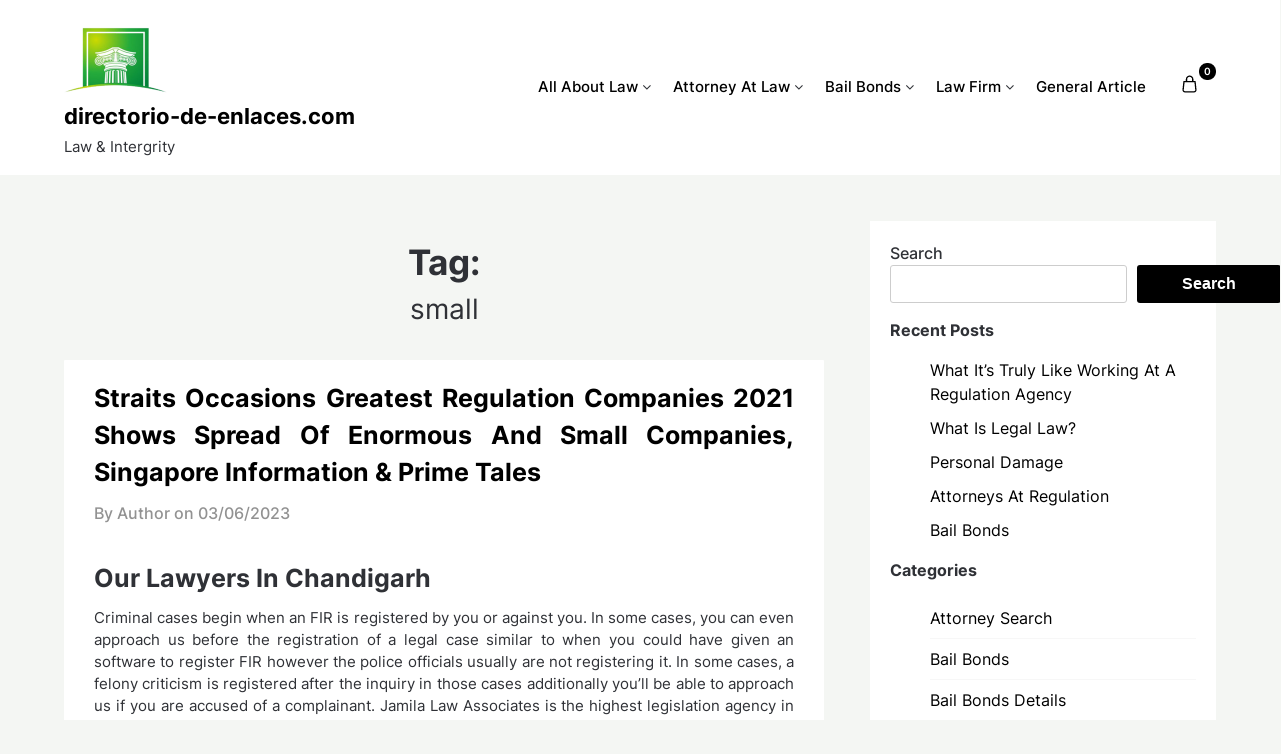

--- FILE ---
content_type: text/html; charset=UTF-8
request_url: https://www.directorio-de-enlaces.com/tag/small
body_size: 17864
content:
<!doctype html>
	<html dir="ltr" lang="en-US" prefix="og: https://ogp.me/ns#">
	<head>
		<meta charset="UTF-8">
		<meta name="viewport" content="width=device-width, initial-scale=1">
		<link rel="profile" href="https://gmpg.org/xfn/11">
		<title>small | directorio-de-enlaces.com</title>

		<!-- All in One SEO 4.9.3 - aioseo.com -->
	<meta name="robots" content="max-image-preview:large" />
	<link rel="canonical" href="https://www.directorio-de-enlaces.com/tag/small" />
	<link rel="next" href="https://www.directorio-de-enlaces.com/tag/small/page/2" />
	<meta name="generator" content="All in One SEO (AIOSEO) 4.9.3" />
		<script type="application/ld+json" class="aioseo-schema">
			{"@context":"https:\/\/schema.org","@graph":[{"@type":"BreadcrumbList","@id":"https:\/\/www.directorio-de-enlaces.com\/tag\/small#breadcrumblist","itemListElement":[{"@type":"ListItem","@id":"https:\/\/www.directorio-de-enlaces.com#listItem","position":1,"name":"Home","item":"https:\/\/www.directorio-de-enlaces.com","nextItem":{"@type":"ListItem","@id":"https:\/\/www.directorio-de-enlaces.com\/tag\/small#listItem","name":"small"}},{"@type":"ListItem","@id":"https:\/\/www.directorio-de-enlaces.com\/tag\/small#listItem","position":2,"name":"small","previousItem":{"@type":"ListItem","@id":"https:\/\/www.directorio-de-enlaces.com#listItem","name":"Home"}}]},{"@type":"CollectionPage","@id":"https:\/\/www.directorio-de-enlaces.com\/tag\/small#collectionpage","url":"https:\/\/www.directorio-de-enlaces.com\/tag\/small","name":"small | directorio-de-enlaces.com","inLanguage":"en-US","isPartOf":{"@id":"https:\/\/www.directorio-de-enlaces.com\/#website"},"breadcrumb":{"@id":"https:\/\/www.directorio-de-enlaces.com\/tag\/small#breadcrumblist"}},{"@type":"Organization","@id":"https:\/\/www.directorio-de-enlaces.com\/#organization","name":"directorio-de-enlaces.com","description":"Law & Intergrity","url":"https:\/\/www.directorio-de-enlaces.com\/","logo":{"@type":"ImageObject","url":"https:\/\/www.directorio-de-enlaces.com\/wp-content\/uploads\/2022\/11\/logo-directorio.png","@id":"https:\/\/www.directorio-de-enlaces.com\/tag\/small\/#organizationLogo","width":103,"height":67},"image":{"@id":"https:\/\/www.directorio-de-enlaces.com\/tag\/small\/#organizationLogo"}},{"@type":"WebSite","@id":"https:\/\/www.directorio-de-enlaces.com\/#website","url":"https:\/\/www.directorio-de-enlaces.com\/","name":"directorio-de-enlaces.com","description":"Law & Intergrity","inLanguage":"en-US","publisher":{"@id":"https:\/\/www.directorio-de-enlaces.com\/#organization"}}]}
		</script>
		<!-- All in One SEO -->

<link rel="alternate" type="application/rss+xml" title="directorio-de-enlaces.com &raquo; Feed" href="https://www.directorio-de-enlaces.com/feed" />
<link rel="alternate" type="application/rss+xml" title="directorio-de-enlaces.com &raquo; small Tag Feed" href="https://www.directorio-de-enlaces.com/tag/small/feed" />
<style id='wp-img-auto-sizes-contain-inline-css' type='text/css'>
img:is([sizes=auto i],[sizes^="auto," i]){contain-intrinsic-size:3000px 1500px}
/*# sourceURL=wp-img-auto-sizes-contain-inline-css */
</style>
<style id='superb-addons-variable-fallbacks-inline-css' type='text/css'>
:root{--wp--preset--color--primary:#1f7cec;--wp--preset--color--primary-hover:#3993ff;--wp--preset--color--base:#fff;--wp--preset--color--featured:#0a284b;--wp--preset--color--contrast-light:#fff;--wp--preset--color--contrast-dark:#000;--wp--preset--color--mono-1:#0d3c74;--wp--preset--color--mono-2:#64748b;--wp--preset--color--mono-3:#e2e8f0;--wp--preset--color--mono-4:#f8fafc;--wp--preset--spacing--superbspacing-xxsmall:clamp(5px,1vw,10px);--wp--preset--spacing--superbspacing-xsmall:clamp(10px,2vw,20px);--wp--preset--spacing--superbspacing-small:clamp(20px,4vw,40px);--wp--preset--spacing--superbspacing-medium:clamp(30px,6vw,60px);--wp--preset--spacing--superbspacing-large:clamp(40px,8vw,80px);--wp--preset--spacing--superbspacing-xlarge:clamp(50px,10vw,100px);--wp--preset--spacing--superbspacing-xxlarge:clamp(60px,12vw,120px);--wp--preset--font-size--superbfont-tiny:clamp(10px,0.625rem + ((1vw - 3.2px) * 0.227),12px);--wp--preset--font-size--superbfont-xxsmall:clamp(12px,0.75rem + ((1vw - 3.2px) * 0.227),14px);--wp--preset--font-size--superbfont-xsmall:clamp(16px,1rem + ((1vw - 3.2px) * 1),16px);--wp--preset--font-size--superbfont-small:clamp(16px,1rem + ((1vw - 3.2px) * 0.227),18px);--wp--preset--font-size--superbfont-medium:clamp(18px,1.125rem + ((1vw - 3.2px) * 0.227),20px);--wp--preset--font-size--superbfont-large:clamp(24px,1.5rem + ((1vw - 3.2px) * 0.909),32px);--wp--preset--font-size--superbfont-xlarge:clamp(32px,2rem + ((1vw - 3.2px) * 1.818),48px);--wp--preset--font-size--superbfont-xxlarge:clamp(40px,2.5rem + ((1vw - 3.2px) * 2.727),64px)}.has-primary-color{color:var(--wp--preset--color--primary)!important}.has-primary-hover-color{color:var(--wp--preset--color--primary-hover)!important}.has-base-color{color:var(--wp--preset--color--base)!important}.has-featured-color{color:var(--wp--preset--color--featured)!important}.has-contrast-light-color{color:var(--wp--preset--color--contrast-light)!important}.has-contrast-dark-color{color:var(--wp--preset--color--contrast-dark)!important}.has-mono-1-color{color:var(--wp--preset--color--mono-1)!important}.has-mono-2-color{color:var(--wp--preset--color--mono-2)!important}.has-mono-3-color{color:var(--wp--preset--color--mono-3)!important}.has-mono-4-color{color:var(--wp--preset--color--mono-4)!important}.has-primary-background-color{background-color:var(--wp--preset--color--primary)!important}.has-primary-hover-background-color{background-color:var(--wp--preset--color--primary-hover)!important}.has-base-background-color{background-color:var(--wp--preset--color--base)!important}.has-featured-background-color{background-color:var(--wp--preset--color--featured)!important}.has-contrast-light-background-color{background-color:var(--wp--preset--color--contrast-light)!important}.has-contrast-dark-background-color{background-color:var(--wp--preset--color--contrast-dark)!important}.has-mono-1-background-color{background-color:var(--wp--preset--color--mono-1)!important}.has-mono-2-background-color{background-color:var(--wp--preset--color--mono-2)!important}.has-mono-3-background-color{background-color:var(--wp--preset--color--mono-3)!important}.has-mono-4-background-color{background-color:var(--wp--preset--color--mono-4)!important}.has-superbfont-tiny-font-size{font-size:var(--wp--preset--font-size--superbfont-tiny)!important}.has-superbfont-xxsmall-font-size{font-size:var(--wp--preset--font-size--superbfont-xxsmall)!important}.has-superbfont-xsmall-font-size{font-size:var(--wp--preset--font-size--superbfont-xsmall)!important}.has-superbfont-small-font-size{font-size:var(--wp--preset--font-size--superbfont-small)!important}.has-superbfont-medium-font-size{font-size:var(--wp--preset--font-size--superbfont-medium)!important}.has-superbfont-large-font-size{font-size:var(--wp--preset--font-size--superbfont-large)!important}.has-superbfont-xlarge-font-size{font-size:var(--wp--preset--font-size--superbfont-xlarge)!important}.has-superbfont-xxlarge-font-size{font-size:var(--wp--preset--font-size--superbfont-xxlarge)!important}
/*# sourceURL=superb-addons-variable-fallbacks-inline-css */
</style>
<style id='wp-emoji-styles-inline-css' type='text/css'>

	img.wp-smiley, img.emoji {
		display: inline !important;
		border: none !important;
		box-shadow: none !important;
		height: 1em !important;
		width: 1em !important;
		margin: 0 0.07em !important;
		vertical-align: -0.1em !important;
		background: none !important;
		padding: 0 !important;
	}
/*# sourceURL=wp-emoji-styles-inline-css */
</style>
<link rel='stylesheet' id='wp-block-library-css' href='https://www.directorio-de-enlaces.com/wp-includes/css/dist/block-library/style.min.css?ver=6.9' type='text/css' media='all' />
<style id='wp-block-library-inline-css' type='text/css'>
.wp-block-group.is-style-superbaddons-card{background-color:var(--wp--preset--color--contrast-light);border-color:var(--wp--preset--color--mono-3);border-radius:10px;border-style:solid;border-width:1px;box-shadow:0 1px 2px 0 rgba(0,0,0,.05);color:var(--wp--preset--color--contrast-dark);padding:var(--wp--preset--spacing--superbspacing-small)}
/*# sourceURL=wp-block-library-inline-css */
</style>
<style id='classic-theme-styles-inline-css' type='text/css'>
/*! This file is auto-generated */
.wp-block-button__link{color:#fff;background-color:#32373c;border-radius:9999px;box-shadow:none;text-decoration:none;padding:calc(.667em + 2px) calc(1.333em + 2px);font-size:1.125em}.wp-block-file__button{background:#32373c;color:#fff;text-decoration:none}
/*# sourceURL=/wp-includes/css/classic-themes.min.css */
</style>
<style id='superb-addons-animated-heading-style-inline-css' type='text/css'>
.superbaddons-animated-heading-block{overflow:hidden}.superbaddons-animated-heading-block .superb-animated-heading-letter{display:inline-block}

/*# sourceURL=https://www.directorio-de-enlaces.com/wp-content/plugins/superb-blocks/blocks/animated-heading/style-index.css */
</style>
<style id='superb-addons-author-box-style-inline-css' type='text/css'>
.superbaddons-authorbox{align-items:stretch;border-radius:10px;display:flex;flex-direction:row;gap:20px;padding:40px 20px}.superbaddons-authorbox-alignment-left{justify-content:flex-start}.superbaddons-authorbox-alignment-center{align-items:center;flex-direction:column;gap:0;justify-content:center;text-align:center}.superbaddons-authorbox-alignment-right{flex-direction:row-reverse;text-align:right}.superbaddons-authorbox-left{align-items:center;display:flex;flex:1;max-width:96px}.superbaddons-authorbox-right{flex:1}.superbaddons-authorbox-avatar{border-radius:50%}.superbaddons-authorbox-authorname{color:#444;font-size:32px;font-style:normal;font-weight:800;line-height:40px}.superbaddons-authorbox-authorbio{color:#7c7c7c;font-size:14px;font-style:normal;font-weight:600;line-height:19px}.superbaddons-authorbox-authorbio,.superbaddons-authorbox-authorname{margin:0}.superbaddons-authorbox-social-wrapper{align-items:flex-start;display:flex;flex-direction:row;gap:10px}.superbaddons-authorbox-social-wrapper a{margin-top:15px}

/*# sourceURL=https://www.directorio-de-enlaces.com/wp-content/plugins/superb-blocks/blocks/author-box/style-index.css */
</style>
<style id='superb-addons-ratings-style-inline-css' type='text/css'>
.superbaddongs-ratings-overall-wrapper{display:flex;flex-direction:column}.superbaddons-ratings-overall-label{font-style:normal;font-weight:700}.superbaddons-ratings-overall-rating-wrapper{align-items:center;display:flex;flex-direction:row;gap:12px}.superbaddons-ratings-overall-rating{align-items:center;display:flex;font-style:normal;font-weight:800;gap:5px;line-height:40px}.superbaddons-ratings-stars-icons{display:flex;flex-wrap:wrap;gap:8px;position:relative}.superbaddons-ratings-single-star{align-items:center;display:flex;position:relative}.superbaddons-ratings-single-percentage-star{left:0;overflow:hidden;position:absolute;top:0}.superbaddons-ratings-ratingbar-label{font-weight:700;margin:30px 0 16px}.superbaddons-ratings-ratingbar-bar{border-radius:100px;overflow:hidden;width:100%}.superbaddons-ratings-ratingbar-bar,.superbaddons-ratings-ratingbar-bar-fill{height:10px}.superbaddons-ratings-alignment-center{text-align:center}.superbaddons-ratings-alignment-center .superbaddons-ratings-overall-rating-wrapper{justify-content:center}.superbaddons-ratings-alignment-right{text-align:right}.superbaddons-ratings-alignment-right .superbaddons-ratings-overall-rating-wrapper{flex-direction:row-reverse}

/*# sourceURL=https://www.directorio-de-enlaces.com/wp-content/plugins/superb-blocks/blocks/ratings/style-index.css */
</style>
<style id='superb-addons-table-of-contents-style-inline-css' type='text/css'>
.superbaddons-tableofcontents{display:flex;flex-direction:column}.superbaddons-tableofcontents-alignment-center{align-items:center;text-align:center}.superbaddons-tableofcontents-alignment-right{direction:rtl}.superbaddons-tableofcontents-boxed{border-radius:10px;padding:40px 20px}.superbaddons-tableofcontents-title{font-style:normal;font-weight:800}.superbaddons-tableofcontents-text{font-style:normal;font-weight:600}.superbaddons-tableofcontents-table ol{list-style-position:inside;margin:0;padding:0}.superbaddons-tableofcontents-table ol ol{padding-left:20px}.superbaddons-tableofcontents-alignment-center .superbaddons-tableofcontents-table ol ol{padding-left:0}.superbaddons-tableofcontents-alignment-right .superbaddons-tableofcontents-table ol ol{padding-left:0;padding-right:20px}

/*# sourceURL=https://www.directorio-de-enlaces.com/wp-content/plugins/superb-blocks/blocks/table-of-contents/style-index.css */
</style>
<style id='superb-addons-recent-posts-style-inline-css' type='text/css'>
.superbaddons-recentposts-alignment-center .superbaddons-recentposts-item-inner{flex-direction:column;justify-content:center;text-align:center}.superbaddons-recentposts-alignment-right{direction:rtl}.superbaddons-recentposts-list{list-style:none;margin:0;padding:0}.superbaddons-recentposts-list a{text-decoration:none}.superbaddons-recentposts-list a:active,.superbaddons-recentposts-list a:focus,.superbaddons-recentposts-list a:hover{color:inherit}.superbaddons-recentposts-item{margin-bottom:10px}.superbaddons-recentposts-item:last-of-type{margin-bottom:0}.superbaddons-recentposts-item-inner{align-items:center;display:flex;gap:10px}.superbaddons-recentposts-item-left,.superbaddons-recentposts-item-right{display:flex;flex-direction:column}

/*# sourceURL=https://www.directorio-de-enlaces.com/wp-content/plugins/superb-blocks/blocks/recent-posts/style-index.css */
</style>
<style id='superb-addons-cover-image-style-inline-css' type='text/css'>
.superbaddons-coverimage-block{overflow:hidden}

/*# sourceURL=https://www.directorio-de-enlaces.com/wp-content/plugins/superb-blocks/blocks/cover-image/style-index.css */
</style>
<style id='superb-addons-google-maps-style-inline-css' type='text/css'>
.superbaddons-google-maps-block{overflow:hidden}

/*# sourceURL=https://www.directorio-de-enlaces.com/wp-content/plugins/superb-blocks/blocks/google-maps/style-index.css */
</style>
<style id='superb-addons-reveal-button-style-inline-css' type='text/css'>
.superb-addons-reveal-button{box-sizing:border-box;font-size:18px;padding-right:30px;position:relative}.superb-addons-reveal-button-element{background-color:var(--wp--preset--color--primary,#fff);border:1px solid var(--wp--preset--color--primary,#000);border-radius:5px;box-sizing:border-box;color:var(--wp--preset--color--contrast-light,#000);display:inline-block;line-height:1;margin:0;padding:15px 25px;position:relative;text-align:center;text-decoration:none;width:auto;z-index:1}.superb-addons-reveal-button.superb-addons-reveal-button-width-25{width:calc(25% - var(--wp--style--block-gap, .5em)*.75)}.superb-addons-reveal-button.superb-addons-reveal-button-width-50{width:calc(50% - var(--wp--style--block-gap, .5em)*.5)}.superb-addons-reveal-button.superb-addons-reveal-button-width-75{width:calc(75% - var(--wp--style--block-gap, .5em)*.25)}.superb-addons-reveal-button.superb-addons-reveal-button-width-100{flex-basis:100%;width:100%}.superb-has-custom-width .superb-addons-reveal-button-element{width:100%}.superb-addons-reveal-button-has-reveal .superb-addons-reveal-button-element.superb-addons-reveal-button-cta{border-bottom-right-radius:0!important;border-top-right-radius:0!important}.superb-addons-reveal-button-element.superb-addons-reveal-button-revealed{border-color:var(--wp--preset--color--primary,#000);border-style:dashed;display:inline-flex;gap:10px;margin-right:0;-webkit-user-select:all;-moz-user-select:all;user-select:all}.superb-addons-reveal-button-element.superb-addons-reveal-button-revealed,.superb-addons-reveal-button-teaser{align-items:center;background-color:var(--wp--preset--color--contrast-light,#fff);color:var(--wp--preset--color--primary,#000)}.superb-addons-reveal-button-teaser{border:1px dashed #000;border:1px dashed var(--wp--preset--color--primary,#000);border-radius:0 8px 8px 0;box-sizing:border-box;display:none;height:100%;justify-content:flex-end;padding:0 10px;position:absolute;right:0;top:0;-webkit-user-select:none;-moz-user-select:none;user-select:none;width:50%;z-index:0}.superb-addons-reveal-button-has-reveal .superb-addons-reveal-button-teaser{display:flex}.superb-addons-reveal-button .superb-has-teaser-text-color{color:var(--superb-addons-reveal-button-teaser-text)}.superb-addons-reveal-button .superb-has-teaser-background-color{background-color:var(--superb-addons-reveal-button-teaser-background)}.superb-addons-reveal-button:active,.superb-addons-reveal-button:focus,.superb-addons-reveal-button:hover{text-decoration:none}.superb-addons-reveal-button-element button{align-items:center;background:none;border:none;color:inherit;cursor:pointer;display:inline-flex;font-family:inherit;font-size:18px;font-weight:inherit;margin:0;padding:0;text-align:center;text-decoration:none;-webkit-user-select:none;-moz-user-select:none;user-select:none}

/*# sourceURL=https://www.directorio-de-enlaces.com/wp-content/plugins/superb-blocks/blocks/reveal-button/style-index.css */
</style>
<style id='superb-addons-accordion-block-style-inline-css' type='text/css'>
.wp-block-superb-addons-accordion-block{background-color:#fff;border:1px solid #ddd;border-radius:4px;margin-bottom:1em;overflow:hidden}.wp-block-superb-addons-accordion-block.superb-accordion-is-open .superb-accordion-header{background-color:rgba(0,0,0,.05);border-bottom:1px solid rgba(0,0,0,.1)}.wp-block-superb-addons-accordion-block.superb-accordion-is-open .superb-accordion-header .superb-accordion-icon:before{transform:translate(-50%,-50%) rotate(45deg)}.wp-block-superb-addons-accordion-block.superb-accordion-is-open .superb-accordion-header .superb-accordion-icon:after{transform:translate(-50%,-50%) rotate(135deg)}.wp-block-superb-addons-accordion-block.superb-accordion-is-open .superb-accordion-content{display:block!important;height:auto}.wp-block-superb-addons-accordion-block .superb-accordion-header{align-items:center;background-color:rgba(0,0,0,.03);border-bottom:0 solid transparent;cursor:pointer;display:flex;justify-content:space-between;padding:15px;padding:var(--wp--preset--spacing--superbspacing-xsmall,15px);position:relative;transition:background-color .2s ease,border-bottom .2s ease}.wp-block-superb-addons-accordion-block .superb-accordion-header:hover{background-color:rgba(0,0,0,.05)}.wp-block-superb-addons-accordion-block .superb-accordion-title{flex-grow:1;font-size:1.1em;font-weight:500;margin:0}.wp-block-superb-addons-accordion-block .superb-accordion-icon{flex-shrink:0;height:24px;margin-left:10px;position:relative;width:24px}.wp-block-superb-addons-accordion-block .superb-accordion-icon:after,.wp-block-superb-addons-accordion-block .superb-accordion-icon:before{background-color:currentColor;content:"";height:2px;left:50%;position:absolute;top:50%;transition:transform .3s ease;width:12px}.wp-block-superb-addons-accordion-block .superb-accordion-icon:before{transform:translate(-50%,-50%)}.wp-block-superb-addons-accordion-block .superb-accordion-icon:after{transform:translate(-50%,-50%) rotate(90deg)}.wp-block-superb-addons-accordion-block .superb-accordion-content{height:0;overflow:hidden;padding:0;transition:height .3s ease-in-out}.wp-block-superb-addons-accordion-block .superb-accordion-content .superb-accordion-content-wrapper{padding:15px;padding:var(--wp--preset--spacing--superbspacing-xsmall,15px)}

/*# sourceURL=https://www.directorio-de-enlaces.com/wp-content/plugins/superb-blocks/blocks/accordion/style-index.css */
</style>
<link rel='stylesheet' id='aioseo/css/src/vue/standalone/blocks/table-of-contents/global.scss-css' href='https://www.directorio-de-enlaces.com/wp-content/plugins/all-in-one-seo-pack/dist/Lite/assets/css/table-of-contents/global.e90f6d47.css?ver=4.9.3' type='text/css' media='all' />
<style id='global-styles-inline-css' type='text/css'>
:root{--wp--preset--aspect-ratio--square: 1;--wp--preset--aspect-ratio--4-3: 4/3;--wp--preset--aspect-ratio--3-4: 3/4;--wp--preset--aspect-ratio--3-2: 3/2;--wp--preset--aspect-ratio--2-3: 2/3;--wp--preset--aspect-ratio--16-9: 16/9;--wp--preset--aspect-ratio--9-16: 9/16;--wp--preset--color--black: #000000;--wp--preset--color--cyan-bluish-gray: #abb8c3;--wp--preset--color--white: #ffffff;--wp--preset--color--pale-pink: #f78da7;--wp--preset--color--vivid-red: #cf2e2e;--wp--preset--color--luminous-vivid-orange: #ff6900;--wp--preset--color--luminous-vivid-amber: #fcb900;--wp--preset--color--light-green-cyan: #7bdcb5;--wp--preset--color--vivid-green-cyan: #00d084;--wp--preset--color--pale-cyan-blue: #8ed1fc;--wp--preset--color--vivid-cyan-blue: #0693e3;--wp--preset--color--vivid-purple: #9b51e0;--wp--preset--gradient--vivid-cyan-blue-to-vivid-purple: linear-gradient(135deg,rgb(6,147,227) 0%,rgb(155,81,224) 100%);--wp--preset--gradient--light-green-cyan-to-vivid-green-cyan: linear-gradient(135deg,rgb(122,220,180) 0%,rgb(0,208,130) 100%);--wp--preset--gradient--luminous-vivid-amber-to-luminous-vivid-orange: linear-gradient(135deg,rgb(252,185,0) 0%,rgb(255,105,0) 100%);--wp--preset--gradient--luminous-vivid-orange-to-vivid-red: linear-gradient(135deg,rgb(255,105,0) 0%,rgb(207,46,46) 100%);--wp--preset--gradient--very-light-gray-to-cyan-bluish-gray: linear-gradient(135deg,rgb(238,238,238) 0%,rgb(169,184,195) 100%);--wp--preset--gradient--cool-to-warm-spectrum: linear-gradient(135deg,rgb(74,234,220) 0%,rgb(151,120,209) 20%,rgb(207,42,186) 40%,rgb(238,44,130) 60%,rgb(251,105,98) 80%,rgb(254,248,76) 100%);--wp--preset--gradient--blush-light-purple: linear-gradient(135deg,rgb(255,206,236) 0%,rgb(152,150,240) 100%);--wp--preset--gradient--blush-bordeaux: linear-gradient(135deg,rgb(254,205,165) 0%,rgb(254,45,45) 50%,rgb(107,0,62) 100%);--wp--preset--gradient--luminous-dusk: linear-gradient(135deg,rgb(255,203,112) 0%,rgb(199,81,192) 50%,rgb(65,88,208) 100%);--wp--preset--gradient--pale-ocean: linear-gradient(135deg,rgb(255,245,203) 0%,rgb(182,227,212) 50%,rgb(51,167,181) 100%);--wp--preset--gradient--electric-grass: linear-gradient(135deg,rgb(202,248,128) 0%,rgb(113,206,126) 100%);--wp--preset--gradient--midnight: linear-gradient(135deg,rgb(2,3,129) 0%,rgb(40,116,252) 100%);--wp--preset--font-size--small: 13px;--wp--preset--font-size--medium: 20px;--wp--preset--font-size--large: 36px;--wp--preset--font-size--x-large: 42px;--wp--preset--font-family--inter: "Inter", sans-serif;--wp--preset--font-family--cardo: Cardo;--wp--preset--spacing--20: 0.44rem;--wp--preset--spacing--30: 0.67rem;--wp--preset--spacing--40: 1rem;--wp--preset--spacing--50: 1.5rem;--wp--preset--spacing--60: 2.25rem;--wp--preset--spacing--70: 3.38rem;--wp--preset--spacing--80: 5.06rem;--wp--preset--shadow--natural: 6px 6px 9px rgba(0, 0, 0, 0.2);--wp--preset--shadow--deep: 12px 12px 50px rgba(0, 0, 0, 0.4);--wp--preset--shadow--sharp: 6px 6px 0px rgba(0, 0, 0, 0.2);--wp--preset--shadow--outlined: 6px 6px 0px -3px rgb(255, 255, 255), 6px 6px rgb(0, 0, 0);--wp--preset--shadow--crisp: 6px 6px 0px rgb(0, 0, 0);}:where(.is-layout-flex){gap: 0.5em;}:where(.is-layout-grid){gap: 0.5em;}body .is-layout-flex{display: flex;}.is-layout-flex{flex-wrap: wrap;align-items: center;}.is-layout-flex > :is(*, div){margin: 0;}body .is-layout-grid{display: grid;}.is-layout-grid > :is(*, div){margin: 0;}:where(.wp-block-columns.is-layout-flex){gap: 2em;}:where(.wp-block-columns.is-layout-grid){gap: 2em;}:where(.wp-block-post-template.is-layout-flex){gap: 1.25em;}:where(.wp-block-post-template.is-layout-grid){gap: 1.25em;}.has-black-color{color: var(--wp--preset--color--black) !important;}.has-cyan-bluish-gray-color{color: var(--wp--preset--color--cyan-bluish-gray) !important;}.has-white-color{color: var(--wp--preset--color--white) !important;}.has-pale-pink-color{color: var(--wp--preset--color--pale-pink) !important;}.has-vivid-red-color{color: var(--wp--preset--color--vivid-red) !important;}.has-luminous-vivid-orange-color{color: var(--wp--preset--color--luminous-vivid-orange) !important;}.has-luminous-vivid-amber-color{color: var(--wp--preset--color--luminous-vivid-amber) !important;}.has-light-green-cyan-color{color: var(--wp--preset--color--light-green-cyan) !important;}.has-vivid-green-cyan-color{color: var(--wp--preset--color--vivid-green-cyan) !important;}.has-pale-cyan-blue-color{color: var(--wp--preset--color--pale-cyan-blue) !important;}.has-vivid-cyan-blue-color{color: var(--wp--preset--color--vivid-cyan-blue) !important;}.has-vivid-purple-color{color: var(--wp--preset--color--vivid-purple) !important;}.has-black-background-color{background-color: var(--wp--preset--color--black) !important;}.has-cyan-bluish-gray-background-color{background-color: var(--wp--preset--color--cyan-bluish-gray) !important;}.has-white-background-color{background-color: var(--wp--preset--color--white) !important;}.has-pale-pink-background-color{background-color: var(--wp--preset--color--pale-pink) !important;}.has-vivid-red-background-color{background-color: var(--wp--preset--color--vivid-red) !important;}.has-luminous-vivid-orange-background-color{background-color: var(--wp--preset--color--luminous-vivid-orange) !important;}.has-luminous-vivid-amber-background-color{background-color: var(--wp--preset--color--luminous-vivid-amber) !important;}.has-light-green-cyan-background-color{background-color: var(--wp--preset--color--light-green-cyan) !important;}.has-vivid-green-cyan-background-color{background-color: var(--wp--preset--color--vivid-green-cyan) !important;}.has-pale-cyan-blue-background-color{background-color: var(--wp--preset--color--pale-cyan-blue) !important;}.has-vivid-cyan-blue-background-color{background-color: var(--wp--preset--color--vivid-cyan-blue) !important;}.has-vivid-purple-background-color{background-color: var(--wp--preset--color--vivid-purple) !important;}.has-black-border-color{border-color: var(--wp--preset--color--black) !important;}.has-cyan-bluish-gray-border-color{border-color: var(--wp--preset--color--cyan-bluish-gray) !important;}.has-white-border-color{border-color: var(--wp--preset--color--white) !important;}.has-pale-pink-border-color{border-color: var(--wp--preset--color--pale-pink) !important;}.has-vivid-red-border-color{border-color: var(--wp--preset--color--vivid-red) !important;}.has-luminous-vivid-orange-border-color{border-color: var(--wp--preset--color--luminous-vivid-orange) !important;}.has-luminous-vivid-amber-border-color{border-color: var(--wp--preset--color--luminous-vivid-amber) !important;}.has-light-green-cyan-border-color{border-color: var(--wp--preset--color--light-green-cyan) !important;}.has-vivid-green-cyan-border-color{border-color: var(--wp--preset--color--vivid-green-cyan) !important;}.has-pale-cyan-blue-border-color{border-color: var(--wp--preset--color--pale-cyan-blue) !important;}.has-vivid-cyan-blue-border-color{border-color: var(--wp--preset--color--vivid-cyan-blue) !important;}.has-vivid-purple-border-color{border-color: var(--wp--preset--color--vivid-purple) !important;}.has-vivid-cyan-blue-to-vivid-purple-gradient-background{background: var(--wp--preset--gradient--vivid-cyan-blue-to-vivid-purple) !important;}.has-light-green-cyan-to-vivid-green-cyan-gradient-background{background: var(--wp--preset--gradient--light-green-cyan-to-vivid-green-cyan) !important;}.has-luminous-vivid-amber-to-luminous-vivid-orange-gradient-background{background: var(--wp--preset--gradient--luminous-vivid-amber-to-luminous-vivid-orange) !important;}.has-luminous-vivid-orange-to-vivid-red-gradient-background{background: var(--wp--preset--gradient--luminous-vivid-orange-to-vivid-red) !important;}.has-very-light-gray-to-cyan-bluish-gray-gradient-background{background: var(--wp--preset--gradient--very-light-gray-to-cyan-bluish-gray) !important;}.has-cool-to-warm-spectrum-gradient-background{background: var(--wp--preset--gradient--cool-to-warm-spectrum) !important;}.has-blush-light-purple-gradient-background{background: var(--wp--preset--gradient--blush-light-purple) !important;}.has-blush-bordeaux-gradient-background{background: var(--wp--preset--gradient--blush-bordeaux) !important;}.has-luminous-dusk-gradient-background{background: var(--wp--preset--gradient--luminous-dusk) !important;}.has-pale-ocean-gradient-background{background: var(--wp--preset--gradient--pale-ocean) !important;}.has-electric-grass-gradient-background{background: var(--wp--preset--gradient--electric-grass) !important;}.has-midnight-gradient-background{background: var(--wp--preset--gradient--midnight) !important;}.has-small-font-size{font-size: var(--wp--preset--font-size--small) !important;}.has-medium-font-size{font-size: var(--wp--preset--font-size--medium) !important;}.has-large-font-size{font-size: var(--wp--preset--font-size--large) !important;}.has-x-large-font-size{font-size: var(--wp--preset--font-size--x-large) !important;}
:where(.wp-block-post-template.is-layout-flex){gap: 1.25em;}:where(.wp-block-post-template.is-layout-grid){gap: 1.25em;}
:where(.wp-block-term-template.is-layout-flex){gap: 1.25em;}:where(.wp-block-term-template.is-layout-grid){gap: 1.25em;}
:where(.wp-block-columns.is-layout-flex){gap: 2em;}:where(.wp-block-columns.is-layout-grid){gap: 2em;}
:root :where(.wp-block-pullquote){font-size: 1.5em;line-height: 1.6;}
/*# sourceURL=global-styles-inline-css */
</style>
<link rel='stylesheet' id='superb-addons-patterns-css' href='https://www.directorio-de-enlaces.com/wp-content/plugins/superb-blocks/assets/css/patterns.min.css?ver=3.6.2' type='text/css' media='all' />
<link rel='stylesheet' id='superb-addons-enhancements-css' href='https://www.directorio-de-enlaces.com/wp-content/plugins/superb-blocks/assets/css/enhancements.min.css?ver=3.6.2' type='text/css' media='all' />
<link rel='stylesheet' id='woocommerce-layout-css' href='https://www.directorio-de-enlaces.com/wp-content/plugins/woocommerce/assets/css/woocommerce-layout.css?ver=10.4.3' type='text/css' media='all' />
<link rel='stylesheet' id='woocommerce-smallscreen-css' href='https://www.directorio-de-enlaces.com/wp-content/plugins/woocommerce/assets/css/woocommerce-smallscreen.css?ver=10.4.3' type='text/css' media='only screen and (max-width: 768px)' />
<link rel='stylesheet' id='woocommerce-general-css' href='https://www.directorio-de-enlaces.com/wp-content/plugins/woocommerce/assets/css/woocommerce.css?ver=10.4.3' type='text/css' media='all' />
<style id='woocommerce-inline-inline-css' type='text/css'>
.woocommerce form .form-row .required { visibility: visible; }
/*# sourceURL=woocommerce-inline-inline-css */
</style>
<link rel='stylesheet' id='superb-ecommerce-font-awesome-css' href='https://www.directorio-de-enlaces.com/wp-content/themes/superb-ecommerce/css/font-awesome.min.css?ver=6.9' type='text/css' media='all' />
<link rel='stylesheet' id='superb-ecommerce-style-css' href='https://www.directorio-de-enlaces.com/wp-content/themes/superb-ecommerce/style.css?ver=6.9' type='text/css' media='all' />
<link rel='stylesheet' id='Inter-css' href='https://www.directorio-de-enlaces.com/wp-content/fonts/7c2eb96c7670b02bb856c8a46ddf6cf7.css?ver=1.0' type='text/css' media='all' />
<link rel='stylesheet' id='wp-add-custom-css-css' href='https://www.directorio-de-enlaces.com?display_custom_css=css&#038;ver=6.9' type='text/css' media='all' />
<script type="text/javascript" src="https://www.directorio-de-enlaces.com/wp-includes/js/jquery/jquery.min.js?ver=3.7.1" id="jquery-core-js"></script>
<script type="text/javascript" src="https://www.directorio-de-enlaces.com/wp-includes/js/jquery/jquery-migrate.min.js?ver=3.4.1" id="jquery-migrate-js"></script>
<script type="text/javascript" src="https://www.directorio-de-enlaces.com/wp-content/plugins/woocommerce/assets/js/jquery-blockui/jquery.blockUI.min.js?ver=2.7.0-wc.10.4.3" id="wc-jquery-blockui-js" defer="defer" data-wp-strategy="defer"></script>
<script type="text/javascript" id="wc-add-to-cart-js-extra">
/* <![CDATA[ */
var wc_add_to_cart_params = {"ajax_url":"/wp-admin/admin-ajax.php","wc_ajax_url":"/?wc-ajax=%%endpoint%%&elementor_page_id=72","i18n_view_cart":"View cart","cart_url":"https://www.directorio-de-enlaces.com/cart","is_cart":"","cart_redirect_after_add":"no"};
//# sourceURL=wc-add-to-cart-js-extra
/* ]]> */
</script>
<script type="text/javascript" src="https://www.directorio-de-enlaces.com/wp-content/plugins/woocommerce/assets/js/frontend/add-to-cart.min.js?ver=10.4.3" id="wc-add-to-cart-js" defer="defer" data-wp-strategy="defer"></script>
<script type="text/javascript" src="https://www.directorio-de-enlaces.com/wp-content/plugins/woocommerce/assets/js/js-cookie/js.cookie.min.js?ver=2.1.4-wc.10.4.3" id="wc-js-cookie-js" defer="defer" data-wp-strategy="defer"></script>
<script type="text/javascript" id="woocommerce-js-extra">
/* <![CDATA[ */
var woocommerce_params = {"ajax_url":"/wp-admin/admin-ajax.php","wc_ajax_url":"/?wc-ajax=%%endpoint%%&elementor_page_id=72","i18n_password_show":"Show password","i18n_password_hide":"Hide password"};
//# sourceURL=woocommerce-js-extra
/* ]]> */
</script>
<script type="text/javascript" src="https://www.directorio-de-enlaces.com/wp-content/plugins/woocommerce/assets/js/frontend/woocommerce.min.js?ver=10.4.3" id="woocommerce-js" defer="defer" data-wp-strategy="defer"></script>
<link rel="https://api.w.org/" href="https://www.directorio-de-enlaces.com/wp-json/" /><link rel="alternate" title="JSON" type="application/json" href="https://www.directorio-de-enlaces.com/wp-json/wp/v2/tags/72" /><link rel="EditURI" type="application/rsd+xml" title="RSD" href="https://www.directorio-de-enlaces.com/xmlrpc.php?rsd" />
<meta name="generator" content="WordPress 6.9" />
<meta name="generator" content="WooCommerce 10.4.3" />

    	<style type="text/css">

    		    			.all-blog-articles {
    				display: block;
    			}
    			.add-blog-to-sidebar .all-blog-articles .blogposts-list {
    				width: 100%;
    				max-width: 100%;
    				flex: 100%;
    			}
    		    		    		

    		    		#secondary { background-color: ;}
    		.woocommerce-page, .woocommerce-page.archive, .woocommerce-page.single-product, .woocommerce-shop { background-color: ;}
    		a.cart-customlocation svg, a.cart-customlocation svg * { color: ; }
    		a.cart-customlocation span.cart-icon-number{ background: ; }
    		a.read-story{ color: ; }
    		a.read-story{ background: ; }
    		#secondary *{ border-color: ; }
    		body, .site, .swidgets-wrap h3, .post-data-text { background: ; }
    		.site-title a, .logofont, .site-description { color: ; }
    		.sheader { background-color:  !important; }
    		.main-navigation ul li a, .main-navigation ul li .sub-arrow, .super-menu .toggle-mobile-menu,.toggle-mobile-menu:before, .mobile-menu-active .smenu-hide { color: ; }
    		#smobile-menu.show .main-navigation ul ul.children.active, #smobile-menu.show .main-navigation ul ul.sub-menu.active, #smobile-menu.show .main-navigation ul li, .smenu-hide.toggle-mobile-menu.menu-toggle, #smobile-menu.show .main-navigation ul li, .primary-menu ul li ul.children li, .primary-menu ul li ul.sub-menu li, .primary-menu .pmenu, .super-menu { border-color: ; border-bottom-color: ; }
    		#secondary .widget h3, #secondary .widget h3 a, #secondary .widget h4, #secondary .widget h1, #secondary .widget h2, #secondary .widget h5, #secondary .widget h6, #secondary .widget h4 a { color: ; }
    		#secondary .widget-title:after{ background: ; }
    		#secondary .widget a, #secondary a, #secondary .widget li a , #secondary span.sub-arrow{ color: ; }
    		#secondary, #secondary .widget, #secondary .widget p, #secondary .widget li, .widget time.rpwe-time.published { color: ; }
    		#secondary .swidgets-wrap, #secondary .widget ul li, .featured-sidebar .search-field { border-color: ; }
    		.site-info, .footer-column-three input.search-submit, .footer-column-three p, .footer-column-three li, .footer-column-three td, .footer-column-three th, .footer-column-three caption { color: ; }
    		.footer-column-three h3, .footer-column-three h4, .footer-column-three h5, .footer-column-three h6, .footer-column-three h1, .footer-column-three h2, .footer-column-three h4, .footer-column-three h3 a { color: ; }
    		.site-footer a, .footer-column-three a, .footer-column-three li a, .footer-column-three .widget a, .footer-column-three .sub-arrow { color: ; }
    		.footer-column-three h3:after { background: ; }
    		.site-info, .widget ul li, .footer-column-three input.search-field, .footer-column-three input.search-submit { border-color: ; }
    		.site-footer { background-color: ; }
    		#goTop { background-color: ; }
    		#goTop:hover { background-color: ; }
    		.content-wrapper h2.entry-title a, .content-wrapper h2.entry-title a:hover, .content-wrapper h2.entry-title a:active, .content-wrapper h2.entry-title a:focus, .archive .page-header h1, .blogposts-list h2 a, .blogposts-list h2 a:hover, .blogposts-list h2 a:active, .search-results h1.page-title { color: ; }
    		.all-blog-articles .entry-meta, .all-blog-articles .entry-meta a, .all-blog-articles .blog-data-wrapper, .all-blog-articles .blog-data-wrapper a{ color: ; }
    		.blogposts-list p, .blogposts-list .entry-content { color: ; }
    		.page-numbers li a, .blogposts-list .blogpost-button { background: ; }
    		.page-numbers li a, .blogposts-list .blogpost-button, span.page-numbers.dots, .page-numbers.current, .page-numbers li a:hover { color: ; }
    		.archive .page-header h1, .search-results h1.page-title, .blogposts-list.fbox, span.page-numbers.dots, .page-numbers li a, .page-numbers.current { border-color: ; }
    		.blogposts-list .post-data-divider { background: ; }
    		.related-posts h4.entry-title a, .page .comments-area .comment-author, .page .comments-area .comment-author a, .page .comments-area .comments-title, .page .content-area h1, .page .content-area h2, .page .content-area h3, .page .content-area h4, .page .content-area h5, .page .content-area h6, .page .content-area th, .single  .comments-area .comment-author, .single .comments-area .comment-author a, .single .comments-area .comments-title, .single .content-area h1, .single .content-area h2, .single .content-area h3, .single .content-area h4, .single .content-area h5, .single .content-area h6, .single .content-area th, .search-no-results h1, .error404 h1 { color: ; }
    		.single .entry-meta, .single .entry-meta a, .single .blog-data-wrapper, .single .blog-data-wrapper a, .page .entry-meta, .page .entry-meta a, .page .blog-data-wrapper, .page .blog-data-wrapper a { color: ; }
    		.about-the-author-description, .page .content-area p, .page article, .page .content-area table, .page .content-area dd, .page .content-area dt, .page .content-area address, .page .content-area .entry-content, .page .content-area li, .page .content-area ol, .single .content-area p, .single article, .single .content-area table, .single .content-area dd, .single .content-area dt, .single .content-area address, .single .entry-content, .single .content-area li, .single .content-area ol, .search-no-results .page-content p { color: ; }
    		.single .entry-content a, .page .entry-content a, .comment-content a, .comments-area .reply a, .logged-in-as a, .comments-area .comment-respond a { color: ; }
    		#main .post-navigation .nav-links .nav-previous, #main .post-navigation .nav-links .nav-next, .related-posts a.read-more, .nav-next a, .nav-previous a, .comments-area p.form-submit input { background: ; }
    		.error404 .page-content p, .error404 input.search-submit, .search-no-results input.search-submit { color: ; }
    		.related-posts-headline h3, .category-and-tags, .page .comments-area, .page article.fbox, .page article tr, .page .comments-area ol.comment-list ol.children li, .page .comments-area ol.comment-list .comment, .single .comments-area, .single article.fbox, .single article tr, .comments-area ol.comment-list ol.children li, .comments-area ol.comment-list .comment, .error404 main#main, .error404 .search-form label, .search-no-results .search-form label, .error404 input.search-submit, .search-no-results input.search-submit, .error404 main#main, .search-no-results section.fbox.no-results.not-found, .related-posts-headline h3{ border-color: ; }
    		.single .post-data-divider, .page .post-data-divider { background: ; }
    		.related-posts a.read-more, .nav-next a, .nav-previous a, .single .comments-area p.form-submit input, .page .comments-area p.form-submit input { color: ; }
    		.bottom-header-wrapper { padding-top: px; }
    		.bottom-header-wrapper { padding-bottom: px; }
    		.bottom-header-wrapper { background: ; }
    		.bottom-header-wrapper *{ color: ; }
    		.header-widget a, .header-widget li a, .header-widget i.fa { color: ; }
    		.header-widget, .header-widget p, .header-widget li, .header-widget .textwidget { color: ; }
    		.header-widget .widget-title, .header-widget h1, .header-widget h3, .header-widget h2, .header-widget h4, .header-widget h5, .header-widget h6{ color: ; }
    		.header-widgets-three *, .header-widgets-three input { border-color: ; }
    		.bottom-header-title, .bottom-header-paragraph{ color: ; }
    		#secondary .widget-title-lines:after, #secondary .widget-title-lines:before { background: ; }
    		.header-button-wrap a{ background: ; }
    		.header-button-wrap a{ color: ; }
    		.header-widgets-three{ background: ; }
    		.top-nav-wrapper, .primary-menu .pmenu, .super-menu, #smobile-menu, .primary-menu ul li ul.children, .primary-menu ul li ul.sub-menu { background-color: ; }
    		#secondary .swidget { border-color: ; }
    		.archive article.fbox, .search-results article.fbox, .blog article.fbox { background: ; }
    		.related-posts, .about-the-author, .comments-area, .single article.fbox, .page article.fbox { background: ; }

    		.page-numbers.next:hover, .page-numbers.prev:hover, ul.page-numbers li span.current, .page-numbers li .page-numbers, .page-numbers li .page-numbers{ color: ; }
    		.page-numbers.next:hover, .page-numbers.prev:hover, ul.page-numbers li span.current, .page-numbers li .page-numbers, .page-numbers li a{ background: ; }
    		.page-numbers li .page-numbers{ border-color: ; }

    		    		
    	</style>
    		<noscript><style>.woocommerce-product-gallery{ opacity: 1 !important; }</style></noscript>
	<meta name="generator" content="Elementor 3.34.0; features: additional_custom_breakpoints; settings: css_print_method-external, google_font-enabled, font_display-swap">
			<style>
				.e-con.e-parent:nth-of-type(n+4):not(.e-lazyloaded):not(.e-no-lazyload),
				.e-con.e-parent:nth-of-type(n+4):not(.e-lazyloaded):not(.e-no-lazyload) * {
					background-image: none !important;
				}
				@media screen and (max-height: 1024px) {
					.e-con.e-parent:nth-of-type(n+3):not(.e-lazyloaded):not(.e-no-lazyload),
					.e-con.e-parent:nth-of-type(n+3):not(.e-lazyloaded):not(.e-no-lazyload) * {
						background-image: none !important;
					}
				}
				@media screen and (max-height: 640px) {
					.e-con.e-parent:nth-of-type(n+2):not(.e-lazyloaded):not(.e-no-lazyload),
					.e-con.e-parent:nth-of-type(n+2):not(.e-lazyloaded):not(.e-no-lazyload) * {
						background-image: none !important;
					}
				}
			</style>
			<style class='wp-fonts-local' type='text/css'>
@font-face{font-family:Inter;font-style:normal;font-weight:300 900;font-display:fallback;src:url('https://www.directorio-de-enlaces.com/wp-content/plugins/woocommerce/assets/fonts/Inter-VariableFont_slnt,wght.woff2') format('woff2');font-stretch:normal;}
@font-face{font-family:Cardo;font-style:normal;font-weight:400;font-display:fallback;src:url('https://www.directorio-de-enlaces.com/wp-content/plugins/woocommerce/assets/fonts/cardo_normal_400.woff2') format('woff2');}
</style>
<link rel="icon" href="https://www.directorio-de-enlaces.com/wp-content/uploads/2021/03/cropped-icon-32x32.png" sizes="32x32" />
<link rel="icon" href="https://www.directorio-de-enlaces.com/wp-content/uploads/2021/03/cropped-icon-192x192.png" sizes="192x192" />
<link rel="apple-touch-icon" href="https://www.directorio-de-enlaces.com/wp-content/uploads/2021/03/cropped-icon-180x180.png" />
<meta name="msapplication-TileImage" content="https://www.directorio-de-enlaces.com/wp-content/uploads/2021/03/cropped-icon-270x270.png" />
	</head>

	<body class="archive tag tag-small tag-72 wp-custom-logo wp-theme-superb-ecommerce theme-superb-ecommerce woocommerce-no-js hfeed masthead-fixed elementor-default elementor-kit-4341">
				<a class="skip-link screen-reader-text" href="#content">Skip to content</a>

		<header id="masthead" class="sheader site-header clearfix">
			<nav id="primary-site-navigation" class="primary-menu main-navigation clearfix">

				<a href="#" id="pull" class="smenu-hide toggle-mobile-menu menu-toggle" aria-controls="secondary-menu" aria-expanded="false">Menu</a>
				<div class="top-nav-wrapper">
					<div class="content-wrap">
						<div class="header-content-container">
							<div class="logo-container"> 
																	<a href="https://www.directorio-de-enlaces.com/" class="custom-logo-link" rel="home"><img width="103" height="67" src="https://www.directorio-de-enlaces.com/wp-content/uploads/2022/11/logo-directorio.png" class="custom-logo" alt="directorio-de-enlaces.com" decoding="async" /></a>																<a class="logofont site-title" href="https://www.directorio-de-enlaces.com/" rel="home">directorio-de-enlaces.com</a>
																	<p class="logodescription site-description">Law &amp; Intergrity</p>
															</div>
							<div class="center-main-menu">
																<div class="wc-nav-content">
																<div class="menu-secondary-menu-container"><ul id="primary-menu" class="pmenu"><li id="menu-item-50" class="menu-item menu-item-type-taxonomy menu-item-object-category menu-item-has-children menu-item-50"><a href="https://www.directorio-de-enlaces.com/category/all-about-law">All About Law</a>
<ul class="sub-menu">
	<li id="menu-item-51" class="menu-item menu-item-type-taxonomy menu-item-object-category menu-item-51"><a href="https://www.directorio-de-enlaces.com/category/all-about-law/becoming-a-lawyer">Becoming A Lawyer</a></li>
	<li id="menu-item-52" class="menu-item menu-item-type-taxonomy menu-item-object-category menu-item-52"><a href="https://www.directorio-de-enlaces.com/category/all-about-law/law-careers">Law Careers</a></li>
	<li id="menu-item-53" class="menu-item menu-item-type-taxonomy menu-item-object-category menu-item-53"><a href="https://www.directorio-de-enlaces.com/category/all-about-law/law-degrees">Law Degrees</a></li>
	<li id="menu-item-54" class="menu-item menu-item-type-taxonomy menu-item-object-category menu-item-54"><a href="https://www.directorio-de-enlaces.com/category/all-about-law/law-explained">Law Explained</a></li>
	<li id="menu-item-55" class="menu-item menu-item-type-taxonomy menu-item-object-category menu-item-55"><a href="https://www.directorio-de-enlaces.com/category/all-about-law/law-graduate-jobs">Law Graduate Jobs</a></li>
</ul>
</li>
<li id="menu-item-56" class="menu-item menu-item-type-taxonomy menu-item-object-category menu-item-has-children menu-item-56"><a href="https://www.directorio-de-enlaces.com/category/attorney-at-law">Attorney At Law</a>
<ul class="sub-menu">
	<li id="menu-item-57" class="menu-item menu-item-type-taxonomy menu-item-object-category menu-item-57"><a href="https://www.directorio-de-enlaces.com/category/attorney-at-law/attorney-search">Attorney Search</a></li>
	<li id="menu-item-58" class="menu-item menu-item-type-taxonomy menu-item-object-category menu-item-58"><a href="https://www.directorio-de-enlaces.com/category/attorney-at-law/find-a-lawyer">Find A Lawyer</a></li>
	<li id="menu-item-59" class="menu-item menu-item-type-taxonomy menu-item-object-category menu-item-59"><a href="https://www.directorio-de-enlaces.com/category/attorney-at-law/government-lawyer">Government Lawyer</a></li>
	<li id="menu-item-60" class="menu-item menu-item-type-taxonomy menu-item-object-category menu-item-60"><a href="https://www.directorio-de-enlaces.com/category/attorney-at-law/law-advocate">Law Advocate</a></li>
	<li id="menu-item-61" class="menu-item menu-item-type-taxonomy menu-item-object-category menu-item-61"><a href="https://www.directorio-de-enlaces.com/category/attorney-at-law/united-states-attorney">United States Attorney</a></li>
</ul>
</li>
<li id="menu-item-62" class="menu-item menu-item-type-taxonomy menu-item-object-category menu-item-has-children menu-item-62"><a href="https://www.directorio-de-enlaces.com/category/bail-bonds">Bail Bonds</a>
<ul class="sub-menu">
	<li id="menu-item-63" class="menu-item menu-item-type-taxonomy menu-item-object-category menu-item-63"><a href="https://www.directorio-de-enlaces.com/category/bail-bonds/bail-bonds-details">Bail Bonds Details</a></li>
	<li id="menu-item-64" class="menu-item menu-item-type-taxonomy menu-item-object-category menu-item-64"><a href="https://www.directorio-de-enlaces.com/category/bail-bonds/bail-bonds-work">Bail Bonds Work</a></li>
	<li id="menu-item-65" class="menu-item menu-item-type-taxonomy menu-item-object-category menu-item-65"><a href="https://www.directorio-de-enlaces.com/category/bail-bonds/bail-bondsman">Bail Bondsman</a></li>
	<li id="menu-item-66" class="menu-item menu-item-type-taxonomy menu-item-object-category menu-item-66"><a href="https://www.directorio-de-enlaces.com/category/bail-bonds/criminal-bail-bonds">Criminal Bail Bonds</a></li>
	<li id="menu-item-67" class="menu-item menu-item-type-taxonomy menu-item-object-category menu-item-67"><a href="https://www.directorio-de-enlaces.com/category/bail-bonds/how-to-get-bail">How To Get Bail</a></li>
</ul>
</li>
<li id="menu-item-69" class="menu-item menu-item-type-taxonomy menu-item-object-category menu-item-has-children menu-item-69"><a href="https://www.directorio-de-enlaces.com/category/law-firm">Law Firm</a>
<ul class="sub-menu">
	<li id="menu-item-70" class="menu-item menu-item-type-taxonomy menu-item-object-category menu-item-70"><a href="https://www.directorio-de-enlaces.com/category/law-firm/best-law-firm">Best Law Firm</a></li>
	<li id="menu-item-71" class="menu-item menu-item-type-taxonomy menu-item-object-category menu-item-71"><a href="https://www.directorio-de-enlaces.com/category/law-firm/corporate-law-firm">Corporate Law Firm</a></li>
	<li id="menu-item-72" class="menu-item menu-item-type-taxonomy menu-item-object-category menu-item-72"><a href="https://www.directorio-de-enlaces.com/category/law-firm/international-law-firm">International Law Firm</a></li>
	<li id="menu-item-73" class="menu-item menu-item-type-taxonomy menu-item-object-category menu-item-73"><a href="https://www.directorio-de-enlaces.com/category/law-firm/law-consultant">Law Consultant</a></li>
	<li id="menu-item-74" class="menu-item menu-item-type-taxonomy menu-item-object-category menu-item-74"><a href="https://www.directorio-de-enlaces.com/category/law-firm/top-law-firm">Top Law Firm</a></li>
</ul>
</li>
<li id="menu-item-68" class="menu-item menu-item-type-taxonomy menu-item-object-category menu-item-68"><a href="https://www.directorio-de-enlaces.com/category/general-article">General Article</a></li>
</ul></div>																<div class="cart-header cart-header-desktop">
									<a class="cart-customlocation" href="https://www.directorio-de-enlaces.com/cart" title="">
										<svg aria-hidden="true" role="img" focusable="false" width="24" height="24" viewBox="0 0 24 24" xmlns="http://www.w3.org/2000/svg"> <path d="M21.9353 20.0337L20.7493 8.51772C20.7003 8.0402 20.2981 7.67725 19.8181 7.67725H4.21338C3.73464 7.67725 3.33264 8.03898 3.28239 8.51523L2.06458 20.0368C1.96408 21.0424 2.29928 22.0529 2.98399 22.8097C3.66874 23.566 4.63999 24.0001 5.64897 24.0001H18.3827C19.387 24.0001 20.3492 23.5747 21.0214 22.8322C21.7031 22.081 22.0361 21.0623 21.9353 20.0337ZM19.6348 21.5748C19.3115 21.9312 18.8668 22.1275 18.3827 22.1275H5.6493C5.16836 22.1275 4.70303 21.9181 4.37252 21.553C4.042 21.1878 3.88005 20.7031 3.92749 20.2284L5.056 9.55014H18.9732L20.0724 20.2216C20.1223 20.7281 19.9666 21.2087 19.6348 21.5748Z" fill="currentColor"></path> <path d="M12.1717 0C9.21181 0 6.80365 2.40811 6.80365 5.36803V8.6138H8.67622V5.36803C8.67622 3.44053 10.2442 1.87256 12.1717 1.87256C14.0992 1.87256 15.6674 3.44053 15.6674 5.36803V8.6138H17.5397V5.36803C17.5397 2.40811 15.1316 0 12.1717 0Z" fill="currentColor"></path> </svg>
										<span class="cart-icon-number">0</span> 

										<div class="cart-preview">
																					</div>
									</a>
								</div>
																				</div>
									</div>
			</div>
		</div>
	</div>
</nav>

<div class="super-menu clearfix">
	<div class="super-menu-inner">
		<div class="header-content-container">
			<div class="mob-logo-wrap">
									<a href="https://www.directorio-de-enlaces.com/" class="custom-logo-link" rel="home"><img width="103" height="67" src="https://www.directorio-de-enlaces.com/wp-content/uploads/2022/11/logo-directorio.png" class="custom-logo" alt="directorio-de-enlaces.com" decoding="async" /></a>								<a class="logofont site-title" href="https://www.directorio-de-enlaces.com/" rel="home">directorio-de-enlaces.com</a>
									<p class="logodescription site-description">Law &amp; Intergrity</p>
							</div>



			<a href="#" id="pull" class="toggle-mobile-menu menu-toggle" aria-controls="secondary-menu" aria-expanded="false"></a>
		</div>
	</div>
</div>
<div id="mobile-menu-overlay"></div>
</header>


<div class="content-wrap">
	<!-- Upper widgets -->
	<div class="header-widgets-wrapper">
		
		
			</div>
	<!-- / Upper widgets -->
</div>


<div id="content" class="site-content clearfix">  <div class="content-wrap">

<div id="primary" class="featured-content content-area  add-blog-to-sidebar">
		<main id="main">
				
					<header class="page-header search-results-header-wrapper">
						<h1 class="page-title">Tag: <span>small</span></h1>					</header><!-- .page-header -->
			<div class="site-main all-blog-articles">

					
<article id="post-1185" class="posts-entry fbox blogposts-list post-1185 post type-post status-publish format-standard hentry category-law-graduate-jobs tag-companies tag-enormous tag-greatest tag-information tag-occasions tag-prime tag-regulation tag-shows tag-singapore tag-small tag-spread tag-straits tag-tales">
				<div class="no-featured-img-box">
						<div class="content-wrapper">
				<header class="entry-header">
					<h2 class="entry-title"><a href="https://www.directorio-de-enlaces.com/straits-occasions-greatest-regulation-companies-2021-shows-spread-of-enormous-and-small-companies-singapore-information-prime-tales.html" rel="bookmark">Straits Occasions Greatest Regulation Companies 2021 Shows Spread Of Enormous And Small Companies, Singapore Information &#038; Prime Tales</a></h2>						<div class="entry-meta">
							<div class="blog-data-wrapper">
								<span class="post-author-wrapper">By Author on</span>
								<span class="posted-on"><a href="https://www.directorio-de-enlaces.com/straits-occasions-greatest-regulation-companies-2021-shows-spread-of-enormous-and-small-companies-singapore-information-prime-tales.html" rel="bookmark"><time class="entry-date published" datetime="2023-06-03T21:17:05+07:00">03/06/2023</time><time class="updated" datetime="2021-03-01T11:29:55+07:00">01/03/2021</time></a></span><span class="byline"> </span>							</div>
						</div><!-- .entry-meta -->
										</header><!-- .entry-header -->

				<div class="entry-content">

										<h2>Our Lawyers In Chandigarh</h2>
<p>Criminal cases begin when an FIR is registered by you or against you. In some cases, you can even approach us before the registration of a legal case similar to when you could have given an software to register FIR however the police officials usually are not registering it. In some cases, a felony criticism is registered after the inquiry in those cases additionally you&#8217;ll be able to approach us if you are accused of a complainant. Jamila Law Associates is the highest legislation agency in Lahore Pakistan for greater than a decade now. We provide buyer services to all our shoppers having authorized points. We know the way a lot mental agony the clients bear when they&#8217;re going via litigation.</p>
<p>in enterprise regulation from NUJS, Kolkata, discusses the top 10 regulation firms in India that pay the highest remuneration in India. All companies trying to &hellip; <a href="https://www.directorio-de-enlaces.com/straits-occasions-greatest-regulation-companies-2021-shows-spread-of-enormous-and-small-companies-singapore-information-prime-tales.html" class="read-more">Read More </a></p>					
					
				</div>
								<a class="read-story" href="https://www.directorio-de-enlaces.com/straits-occasions-greatest-regulation-companies-2021-shows-spread-of-enormous-and-small-companies-singapore-information-prime-tales.html">
				Continue reading			</a>
					</div>

		</div>
	
	</article><!-- #post-1185 -->

<article id="post-95" class="posts-entry fbox blogposts-list post-95 post type-post status-publish format-standard hentry category-bail-bonds-details tag-about tag-bonds tag-michigan tag-print tag-small">
				<div class="no-featured-img-box">
						<div class="content-wrapper">
				<header class="entry-header">
					<h2 class="entry-title"><a href="https://www.directorio-de-enlaces.com/all-the-small-print-about-michigan-bail-bonds.html" rel="bookmark">All The Small Print About Michigan Bail Bonds</a></h2>						<div class="entry-meta">
							<div class="blog-data-wrapper">
								<span class="post-author-wrapper">By Author on</span>
								<span class="posted-on"><a href="https://www.directorio-de-enlaces.com/all-the-small-print-about-michigan-bail-bonds.html" rel="bookmark"><time class="entry-date published" datetime="2023-01-14T03:31:11+07:00">14/01/2023</time><time class="updated" datetime="2021-03-01T11:29:48+07:00">01/03/2021</time></a></span><span class="byline"> </span>							</div>
						</div><!-- .entry-meta -->
										</header><!-- .entry-header -->

				<div class="entry-content">

										<p>Getting bail is deemed tough, however gaining a bond bond is outwardly even more durable. In order to discover a bail, you have to visit an expert or even search for the recommendation of a member of the family or acquaintance. Nonetheless, obtaining a bond doesn&#8217;t provide you with freedom from your judicial system totally that you just personally have to maintain showing in custody in regular intervals. While the procedure would possibly seem tough, looking for help from Monroe bail bonds could also be quite useful. The Cost of this bail amount May Not be Comfortable for many individuals. The amount is normally substantial and could lead on into the financial instability of the particular person. To spare such conditions men and women needs to have bail bonds.</p>
<h2>Missed Courtroom?</h2>
<p>Our company is family operated and owned and the entire brokers are expertly skilled in the bail bond course &hellip; <a href="https://www.directorio-de-enlaces.com/all-the-small-print-about-michigan-bail-bonds.html" class="read-more">Read More </a></p>					
					
				</div>
								<a class="read-story" href="https://www.directorio-de-enlaces.com/all-the-small-print-about-michigan-bail-bonds.html">
				Continue reading			</a>
					</div>

		</div>
	
	</article><!-- #post-95 -->

<article id="post-515" class="posts-entry fbox blogposts-list post-515 post type-post status-publish format-standard hentry category-law-graduate-jobs tag-companies tag-enormous tag-finest tag-firms tag-occasions tag-prime tag-reveals tag-singapore tag-small tag-spread tag-stories tag-straits">
				<div class="no-featured-img-box">
						<div class="content-wrapper">
				<header class="entry-header">
					<h2 class="entry-title"><a href="https://www.directorio-de-enlaces.com/straits-occasions-finest-law-firms-2021-reveals-spread-of-enormous-and-small-companies-singapore-news-prime-stories.html" rel="bookmark">Straits Occasions Finest Law Firms 2021 Reveals Spread Of Enormous And Small Companies, Singapore News &#038; Prime Stories</a></h2>						<div class="entry-meta">
							<div class="blog-data-wrapper">
								<span class="post-author-wrapper">By Author on</span>
								<span class="posted-on"><a href="https://www.directorio-de-enlaces.com/straits-occasions-finest-law-firms-2021-reveals-spread-of-enormous-and-small-companies-singapore-news-prime-stories.html" rel="bookmark"><time class="entry-date published" datetime="2022-12-30T04:12:30+07:00">30/12/2022</time><time class="updated" datetime="2021-03-01T11:29:47+07:00">01/03/2021</time></a></span><span class="byline"> </span>							</div>
						</div><!-- .entry-meta -->
										</header><!-- .entry-header -->

				<div class="entry-content">

										<p>To make the firm straightforward to contact, there’s a chatbot within the bottom right corner so potential clients can get their preliminary questions answered shortly. Generally speaking, there’s no set layout, color, or design which all the best legislation firm websites share. What they do have in common nevertheless, is that they handle the needs of all potential shoppers and website visitors. Many lawyer websites fall into the entice of over complicating their website and making it confusing to the consumer.</p>
<h2>Maurice Blackburn Legal Professionals</h2>
<p><img decoding="async" class='aligncenter' style='display: block;margin-left:auto;margin-right:auto;' src="https://i.ytimg.com/vi/6N_XZbZ2dx8/hqdefault.jpg" width="501px" alt="top law firm"/></p>
<p>This makes the person experience much smoother for these seeking to entry authorized providers shortly. The corporate culture with its jet-setting way of life has its own peculiar charm. Competition, and consequently stress, at these regulation corporations is immense since many associates compete for only a few partner positions. Furthermore, salaries in legislation firms rise sooner than in companies. An associate with 2-three years of &hellip; <a href="https://www.directorio-de-enlaces.com/straits-occasions-finest-law-firms-2021-reveals-spread-of-enormous-and-small-companies-singapore-news-prime-stories.html" class="read-more">Read More </a></p>					
					
				</div>
								<a class="read-story" href="https://www.directorio-de-enlaces.com/straits-occasions-finest-law-firms-2021-reveals-spread-of-enormous-and-small-companies-singapore-news-prime-stories.html">
				Continue reading			</a>
					</div>

		</div>
	
	</article><!-- #post-515 -->
<div class="text-center pag-wrapper"><ul class='page-numbers'>
	<li><span aria-label="Page 1" aria-current="page" class="page-numbers current">1</span></li>
	<li><a aria-label="Page 2" class="page-numbers" href="https://www.directorio-de-enlaces.com/tag/small/page/2">2</a></li>
	<li><a class="next page-numbers" href="https://www.directorio-de-enlaces.com/tag/small/page/2">Next</a></li>
</ul>
</div>	</div>
</main><!-- #main -->
</div><!-- #primary -->

	
<aside id="secondary" class="featured-sidebar blog-sidebar-wrapper widget-area">
	<section id="block-5" class="widget widget_block widget_search"><form role="search" method="get" action="https://www.directorio-de-enlaces.com/" class="wp-block-search__button-outside wp-block-search__text-button wp-block-search"    ><label class="wp-block-search__label" for="wp-block-search__input-1" >Search</label><div class="wp-block-search__inside-wrapper" ><input class="wp-block-search__input" id="wp-block-search__input-1" placeholder="" value="" type="search" name="s" required /><button aria-label="Search" class="wp-block-search__button wp-element-button" type="submit" >Search</button></div></form></section><section id="block-6" class="widget widget_block"><div class="sidebar-headline-wrapper"><div class="sidebarlines-wrapper"><div class="widget-title-lines"></div></div><h4 class="widget-title">Recent Posts</h4></div><div class="wp-widget-group__inner-blocks"><ul class="wp-block-latest-posts__list wp-block-latest-posts"><li><a class="wp-block-latest-posts__post-title" href="https://www.directorio-de-enlaces.com/what-its-truly-like-working-at-a-regulation-agency-2.html">What It’s Truly Like Working At A Regulation Agency</a></li>
<li><a class="wp-block-latest-posts__post-title" href="https://www.directorio-de-enlaces.com/what-is-legal-law.html">What Is Legal Law?</a></li>
<li><a class="wp-block-latest-posts__post-title" href="https://www.directorio-de-enlaces.com/personal-damage.html">Personal Damage</a></li>
<li><a class="wp-block-latest-posts__post-title" href="https://www.directorio-de-enlaces.com/attorneys-at-regulation.html">Attorneys At Regulation</a></li>
<li><a class="wp-block-latest-posts__post-title" href="https://www.directorio-de-enlaces.com/bail-bonds-8.html">Bail Bonds</a></li>
</ul></div></section><section id="block-7" class="widget widget_block"><div class="sidebar-headline-wrapper"><div class="sidebarlines-wrapper"><div class="widget-title-lines"></div></div><h4 class="widget-title">Categories</h4></div><div class="wp-widget-group__inner-blocks"><ul class="wp-block-categories-list wp-block-categories">	<li class="cat-item cat-item-24"><a href="https://www.directorio-de-enlaces.com/category/attorney-at-law/attorney-search">Attorney Search</a>
</li>
	<li class="cat-item cat-item-7"><a href="https://www.directorio-de-enlaces.com/category/bail-bonds">Bail Bonds</a>
</li>
	<li class="cat-item cat-item-11"><a href="https://www.directorio-de-enlaces.com/category/bail-bonds/bail-bonds-details">Bail Bonds Details</a>
</li>
	<li class="cat-item cat-item-9"><a href="https://www.directorio-de-enlaces.com/category/bail-bonds/bail-bonds-work">Bail Bonds Work</a>
</li>
	<li class="cat-item cat-item-10"><a href="https://www.directorio-de-enlaces.com/category/bail-bonds/bail-bondsman">Bail Bondsman</a>
</li>
	<li class="cat-item cat-item-15"><a href="https://www.directorio-de-enlaces.com/category/all-about-law/becoming-a-lawyer">Becoming A Lawyer</a>
</li>
	<li class="cat-item cat-item-20"><a href="https://www.directorio-de-enlaces.com/category/law-firm/best-law-firm">Best Law Firm</a>
</li>
	<li class="cat-item cat-item-22"><a href="https://www.directorio-de-enlaces.com/category/law-firm/corporate-law-firm">Corporate Law Firm</a>
</li>
	<li class="cat-item cat-item-8"><a href="https://www.directorio-de-enlaces.com/category/bail-bonds/criminal-bail-bonds">Criminal Bail Bonds</a>
</li>
	<li class="cat-item cat-item-25"><a href="https://www.directorio-de-enlaces.com/category/attorney-at-law/find-a-lawyer">Find A Lawyer</a>
</li>
	<li class="cat-item cat-item-1"><a href="https://www.directorio-de-enlaces.com/category/general-article">General Article</a>
</li>
	<li class="cat-item cat-item-23"><a href="https://www.directorio-de-enlaces.com/category/attorney-at-law/government-lawyer">Government Lawyer</a>
</li>
	<li class="cat-item cat-item-18"><a href="https://www.directorio-de-enlaces.com/category/law-firm/international-law-firm">International Law Firm</a>
</li>
	<li class="cat-item cat-item-27"><a href="https://www.directorio-de-enlaces.com/category/attorney-at-law/law-advocate">Law Advocate</a>
</li>
	<li class="cat-item cat-item-17"><a href="https://www.directorio-de-enlaces.com/category/all-about-law/law-careers">Law Careers</a>
</li>
	<li class="cat-item cat-item-21"><a href="https://www.directorio-de-enlaces.com/category/law-firm/law-consultant">Law Consultant</a>
</li>
	<li class="cat-item cat-item-14"><a href="https://www.directorio-de-enlaces.com/category/all-about-law/law-degrees">Law Degrees</a>
</li>
	<li class="cat-item cat-item-13"><a href="https://www.directorio-de-enlaces.com/category/all-about-law/law-explained">Law Explained</a>
</li>
	<li class="cat-item cat-item-5"><a href="https://www.directorio-de-enlaces.com/category/law-firm">Law Firm</a>
</li>
	<li class="cat-item cat-item-16"><a href="https://www.directorio-de-enlaces.com/category/all-about-law/law-graduate-jobs">Law Graduate Jobs</a>
</li>
	<li class="cat-item cat-item-763"><a href="https://www.directorio-de-enlaces.com/category/news-update">News Update</a>
</li>
	<li class="cat-item cat-item-19"><a href="https://www.directorio-de-enlaces.com/category/law-firm/top-law-firm">Top Law Firm</a>
</li>
	<li class="cat-item cat-item-26"><a href="https://www.directorio-de-enlaces.com/category/attorney-at-law/united-states-attorney">United States Attorney</a>
</li>
</ul></div></section><section id="block-11" class="widget widget_block"><div class="sidebar-headline-wrapper"><div class="sidebarlines-wrapper"><div class="widget-title-lines"></div></div><h4 class="widget-title">Tags</h4></div><div class="wp-widget-group__inner-blocks"><p class="wp-block-tag-cloud"><a href="https://www.directorio-de-enlaces.com/tag/about" class="tag-cloud-link tag-link-74 tag-link-position-1" style="font-size: 15.392pt;" aria-label="about (82 items)">about</a>
<a href="https://www.directorio-de-enlaces.com/tag/after" class="tag-cloud-link tag-link-218 tag-link-position-2" style="font-size: 8pt;" aria-label="after (17 items)">after</a>
<a href="https://www.directorio-de-enlaces.com/tag/agency" class="tag-cloud-link tag-link-49 tag-link-position-3" style="font-size: 16.4pt;" aria-label="agency (101 items)">agency</a>
<a href="https://www.directorio-de-enlaces.com/tag/attorney" class="tag-cloud-link tag-link-96 tag-link-position-4" style="font-size: 13.04pt;" aria-label="attorney (50 items)">attorney</a>
<a href="https://www.directorio-de-enlaces.com/tag/attorneys" class="tag-cloud-link tag-link-60 tag-link-position-5" style="font-size: 17.296pt;" aria-label="attorneys (123 items)">attorneys</a>
<a href="https://www.directorio-de-enlaces.com/tag/authorities" class="tag-cloud-link tag-link-40 tag-link-position-6" style="font-size: 9.68pt;" aria-label="authorities (25 items)">authorities</a>
<a href="https://www.directorio-de-enlaces.com/tag/authorized" class="tag-cloud-link tag-link-108 tag-link-position-7" style="font-size: 14.16pt;" aria-label="authorized (63 items)">authorized</a>
<a href="https://www.directorio-de-enlaces.com/tag/bonds" class="tag-cloud-link tag-link-45 tag-link-position-8" style="font-size: 19.648pt;" aria-label="bonds (199 items)">bonds</a>
<a href="https://www.directorio-de-enlaces.com/tag/bondsman" class="tag-cloud-link tag-link-29 tag-link-position-9" style="font-size: 10.128pt;" aria-label="bondsman (27 items)">bondsman</a>
<a href="https://www.directorio-de-enlaces.com/tag/canadian" class="tag-cloud-link tag-link-177 tag-link-position-10" style="font-size: 8.672pt;" aria-label="canadian (20 items)">canadian</a>
<a href="https://www.directorio-de-enlaces.com/tag/careers" class="tag-cloud-link tag-link-79 tag-link-position-11" style="font-size: 12.256pt;" aria-label="careers (43 items)">careers</a>
<a href="https://www.directorio-de-enlaces.com/tag/companies" class="tag-cloud-link tag-link-34 tag-link-position-12" style="font-size: 15.28pt;" aria-label="companies (81 items)">companies</a>
<a href="https://www.directorio-de-enlaces.com/tag/company" class="tag-cloud-link tag-link-76 tag-link-position-13" style="font-size: 10.24pt;" aria-label="company (28 items)">company</a>
<a href="https://www.directorio-de-enlaces.com/tag/corporate" class="tag-cloud-link tag-link-206 tag-link-position-14" style="font-size: 8.448pt;" aria-label="corporate (19 items)">corporate</a>
<a href="https://www.directorio-de-enlaces.com/tag/corporations" class="tag-cloud-link tag-link-47 tag-link-position-15" style="font-size: 13.936pt;" aria-label="corporations (60 items)">corporations</a>
<a href="https://www.directorio-de-enlaces.com/tag/definition" class="tag-cloud-link tag-link-619 tag-link-position-16" style="font-size: 11.472pt;" aria-label="definition (36 items)">definition</a>
<a href="https://www.directorio-de-enlaces.com/tag/discover" class="tag-cloud-link tag-link-202 tag-link-position-17" style="font-size: 9.568pt;" aria-label="discover (24 items)">discover</a>
<a href="https://www.directorio-de-enlaces.com/tag/finest" class="tag-cloud-link tag-link-104 tag-link-position-18" style="font-size: 9.904pt;" aria-label="finest (26 items)">finest</a>
<a href="https://www.directorio-de-enlaces.com/tag/firms" class="tag-cloud-link tag-link-127 tag-link-position-19" style="font-size: 13.152pt;" aria-label="firms (52 items)">firms</a>
<a href="https://www.directorio-de-enlaces.com/tag/florida" class="tag-cloud-link tag-link-64 tag-link-position-20" style="font-size: 10.8pt;" aria-label="florida (31 items)">florida</a>
<a href="https://www.directorio-de-enlaces.com/tag/government" class="tag-cloud-link tag-link-254 tag-link-position-21" style="font-size: 8.448pt;" aria-label="government (19 items)">government</a>
<a href="https://www.directorio-de-enlaces.com/tag/graduate" class="tag-cloud-link tag-link-130 tag-link-position-22" style="font-size: 13.376pt;" aria-label="graduate (54 items)">graduate</a>
<a href="https://www.directorio-de-enlaces.com/tag/greatest" class="tag-cloud-link tag-link-314 tag-link-position-23" style="font-size: 11.472pt;" aria-label="greatest (36 items)">greatest</a>
<a href="https://www.directorio-de-enlaces.com/tag/immigration" class="tag-cloud-link tag-link-142 tag-link-position-24" style="font-size: 8.224pt;" aria-label="immigration (18 items)">immigration</a>
<a href="https://www.directorio-de-enlaces.com/tag/india" class="tag-cloud-link tag-link-48 tag-link-position-25" style="font-size: 9.568pt;" aria-label="india (24 items)">india</a>
<a href="https://www.directorio-de-enlaces.com/tag/information" class="tag-cloud-link tag-link-252 tag-link-position-26" style="font-size: 9.344pt;" aria-label="information (23 items)">information</a>
<a href="https://www.directorio-de-enlaces.com/tag/international" class="tag-cloud-link tag-link-53 tag-link-position-27" style="font-size: 8.448pt;" aria-label="international (19 items)">international</a>
<a href="https://www.directorio-de-enlaces.com/tag/internships" class="tag-cloud-link tag-link-371 tag-link-position-28" style="font-size: 8.224pt;" aria-label="internships (18 items)">internships</a>
<a href="https://www.directorio-de-enlaces.com/tag/largest" class="tag-cloud-link tag-link-32 tag-link-position-29" style="font-size: 10.8pt;" aria-label="largest (31 items)">largest</a>
<a href="https://www.directorio-de-enlaces.com/tag/lawyer" class="tag-cloud-link tag-link-77 tag-link-position-30" style="font-size: 20.768pt;" aria-label="lawyer (248 items)">lawyer</a>
<a href="https://www.directorio-de-enlaces.com/tag/lawyers" class="tag-cloud-link tag-link-160 tag-link-position-31" style="font-size: 10.912pt;" aria-label="lawyers (32 items)">lawyers</a>
<a href="https://www.directorio-de-enlaces.com/tag/legal" class="tag-cloud-link tag-link-41 tag-link-position-32" style="font-size: 18.528pt;" aria-label="legal (158 items)">legal</a>
<a href="https://www.directorio-de-enlaces.com/tag/legislation" class="tag-cloud-link tag-link-54 tag-link-position-33" style="font-size: 21.776pt;" aria-label="legislation (307 items)">legislation</a>
<a href="https://www.directorio-de-enlaces.com/tag/online" class="tag-cloud-link tag-link-110 tag-link-position-34" style="font-size: 12.256pt;" aria-label="online (43 items)">online</a>
<a href="https://www.directorio-de-enlaces.com/tag/personal" class="tag-cloud-link tag-link-622 tag-link-position-35" style="font-size: 9.12pt;" aria-label="personal (22 items)">personal</a>
<a href="https://www.directorio-de-enlaces.com/tag/prime" class="tag-cloud-link tag-link-216 tag-link-position-36" style="font-size: 11.696pt;" aria-label="prime (38 items)">prime</a>
<a href="https://www.directorio-de-enlaces.com/tag/professional" class="tag-cloud-link tag-link-120 tag-link-position-37" style="font-size: 13.6pt;" aria-label="professional (57 items)">professional</a>
<a href="https://www.directorio-de-enlaces.com/tag/professionals" class="tag-cloud-link tag-link-42 tag-link-position-38" style="font-size: 11.808pt;" aria-label="professionals (39 items)">professionals</a>
<a href="https://www.directorio-de-enlaces.com/tag/programs" class="tag-cloud-link tag-link-81 tag-link-position-39" style="font-size: 8.224pt;" aria-label="programs (18 items)">programs</a>
<a href="https://www.directorio-de-enlaces.com/tag/regulation" class="tag-cloud-link tag-link-33 tag-link-position-40" style="font-size: 22pt;" aria-label="regulation (321 items)">regulation</a>
<a href="https://www.directorio-de-enlaces.com/tag/state" class="tag-cloud-link tag-link-173 tag-link-position-41" style="font-size: 9.568pt;" aria-label="state (24 items)">state</a>
<a href="https://www.directorio-de-enlaces.com/tag/system" class="tag-cloud-link tag-link-200 tag-link-position-42" style="font-size: 8.224pt;" aria-label="system (18 items)">system</a>
<a href="https://www.directorio-de-enlaces.com/tag/whats" class="tag-cloud-link tag-link-229 tag-link-position-43" style="font-size: 13.712pt;" aria-label="whats (58 items)">whats</a>
<a href="https://www.directorio-de-enlaces.com/tag/works" class="tag-cloud-link tag-link-316 tag-link-position-44" style="font-size: 8pt;" aria-label="works (17 items)">works</a>
<a href="https://www.directorio-de-enlaces.com/tag/worldwide" class="tag-cloud-link tag-link-118 tag-link-position-45" style="font-size: 10.576pt;" aria-label="worldwide (30 items)">worldwide</a></p></div></section><section id="magenet_widget-5" class="widget widget_magenet_widget"><aside class="widget magenet_widget_box"><div class="mads-block"></div></aside></section><section id="execphp-2" class="widget widget_execphp"><div class="sidebar-headline-wrapper"><div class="sidebarlines-wrapper"><div class="widget-title-lines"></div></div><h4 class="widget-title">Partner Links</h4></div>			<div class="execphpwidget"></div>
		</section></aside>
</div>
</div><!-- #content -->


<!-- wmm w -->

<footer id="colophon" class="site-footer clearfix">

	<div class="content-wrap">
		
			
			
		</div>

		<div class="site-info">
			&copy;2026 directorio-de-enlaces.com			<!-- Delete below lines to remove copyright from footer -->
			<span class="footer-info-right">
				 | WordPress Theme by <a href="https://superbthemes.com/" rel="nofollow noopener"> Superb WordPress Themes</a>
			</span>
			<!-- Delete above lines to remove copyright from footer -->

		</div><!-- .site-info -->
	</div>

			<a id="goTop" class="to-top" href="#" title="To Top">
			<i class="fa fa-angle-double-up"></i>
		</a>
	

</footer><!-- #colophon -->


<div id="smobile-menu" class="mobile-only"></div>
<div id="mobile-menu-overlay"></div>

<script type="speculationrules">
{"prefetch":[{"source":"document","where":{"and":[{"href_matches":"/*"},{"not":{"href_matches":["/wp-*.php","/wp-admin/*","/wp-content/uploads/*","/wp-content/*","/wp-content/plugins/*","/wp-content/themes/superb-ecommerce/*","/*\\?(.+)"]}},{"not":{"selector_matches":"a[rel~=\"nofollow\"]"}},{"not":{"selector_matches":".no-prefetch, .no-prefetch a"}}]},"eagerness":"conservative"}]}
</script>
			<script>
				const lazyloadRunObserver = () => {
					const lazyloadBackgrounds = document.querySelectorAll( `.e-con.e-parent:not(.e-lazyloaded)` );
					const lazyloadBackgroundObserver = new IntersectionObserver( ( entries ) => {
						entries.forEach( ( entry ) => {
							if ( entry.isIntersecting ) {
								let lazyloadBackground = entry.target;
								if( lazyloadBackground ) {
									lazyloadBackground.classList.add( 'e-lazyloaded' );
								}
								lazyloadBackgroundObserver.unobserve( entry.target );
							}
						});
					}, { rootMargin: '200px 0px 200px 0px' } );
					lazyloadBackgrounds.forEach( ( lazyloadBackground ) => {
						lazyloadBackgroundObserver.observe( lazyloadBackground );
					} );
				};
				const events = [
					'DOMContentLoaded',
					'elementor/lazyload/observe',
				];
				events.forEach( ( event ) => {
					document.addEventListener( event, lazyloadRunObserver );
				} );
			</script>
				<script type='text/javascript'>
		(function () {
			var c = document.body.className;
			c = c.replace(/woocommerce-no-js/, 'woocommerce-js');
			document.body.className = c;
		})();
	</script>
	<link rel='stylesheet' id='wc-blocks-style-css' href='https://www.directorio-de-enlaces.com/wp-content/plugins/woocommerce/assets/client/blocks/wc-blocks.css?ver=wc-10.4.3' type='text/css' media='all' />
<script type="text/javascript" src="https://www.directorio-de-enlaces.com/wp-content/themes/superb-ecommerce/js/navigation.js?ver=20170823" id="superb-ecommerce-navigation-js"></script>
<script type="text/javascript" src="https://www.directorio-de-enlaces.com/wp-content/themes/superb-ecommerce/js/skip-link-focus-fix.js?ver=20170823" id="superb-ecommerce-skip-link-focus-fix-js"></script>
<script type="text/javascript" src="https://www.directorio-de-enlaces.com/wp-content/themes/superb-ecommerce/js/script.js?ver=20160720" id="superb-ecommerce-script-js"></script>
<script type="text/javascript" src="https://www.directorio-de-enlaces.com/wp-content/themes/superb-ecommerce/js/accessibility.js?ver=20160720" id="superb-ecommerce-accessibility-js"></script>
<script type="text/javascript" src="https://www.directorio-de-enlaces.com/wp-content/plugins/woocommerce/assets/js/sourcebuster/sourcebuster.min.js?ver=10.4.3" id="sourcebuster-js-js"></script>
<script type="text/javascript" id="wc-order-attribution-js-extra">
/* <![CDATA[ */
var wc_order_attribution = {"params":{"lifetime":1.0e-5,"session":30,"base64":false,"ajaxurl":"https://www.directorio-de-enlaces.com/wp-admin/admin-ajax.php","prefix":"wc_order_attribution_","allowTracking":true},"fields":{"source_type":"current.typ","referrer":"current_add.rf","utm_campaign":"current.cmp","utm_source":"current.src","utm_medium":"current.mdm","utm_content":"current.cnt","utm_id":"current.id","utm_term":"current.trm","utm_source_platform":"current.plt","utm_creative_format":"current.fmt","utm_marketing_tactic":"current.tct","session_entry":"current_add.ep","session_start_time":"current_add.fd","session_pages":"session.pgs","session_count":"udata.vst","user_agent":"udata.uag"}};
//# sourceURL=wc-order-attribution-js-extra
/* ]]> */
</script>
<script type="text/javascript" src="https://www.directorio-de-enlaces.com/wp-content/plugins/woocommerce/assets/js/frontend/order-attribution.min.js?ver=10.4.3" id="wc-order-attribution-js"></script>
    <script>
      /(trident|msie)/i.test(navigator.userAgent)&&document.getElementById&&window.addEventListener&&window.addEventListener("hashchange",function(){var t,e=location.hash.substring(1);/^[A-z0-9_-]+$/.test(e)&&(t=document.getElementById(e))&&(/^(?:a|select|input|button|textarea)$/i.test(t.tagName)||(t.tabIndex=-1),t.focus())},!1);
  </script>
  <script id="wp-emoji-settings" type="application/json">
{"baseUrl":"https://s.w.org/images/core/emoji/17.0.2/72x72/","ext":".png","svgUrl":"https://s.w.org/images/core/emoji/17.0.2/svg/","svgExt":".svg","source":{"concatemoji":"https://www.directorio-de-enlaces.com/wp-includes/js/wp-emoji-release.min.js?ver=6.9"}}
</script>
<script type="module">
/* <![CDATA[ */
/*! This file is auto-generated */
const a=JSON.parse(document.getElementById("wp-emoji-settings").textContent),o=(window._wpemojiSettings=a,"wpEmojiSettingsSupports"),s=["flag","emoji"];function i(e){try{var t={supportTests:e,timestamp:(new Date).valueOf()};sessionStorage.setItem(o,JSON.stringify(t))}catch(e){}}function c(e,t,n){e.clearRect(0,0,e.canvas.width,e.canvas.height),e.fillText(t,0,0);t=new Uint32Array(e.getImageData(0,0,e.canvas.width,e.canvas.height).data);e.clearRect(0,0,e.canvas.width,e.canvas.height),e.fillText(n,0,0);const a=new Uint32Array(e.getImageData(0,0,e.canvas.width,e.canvas.height).data);return t.every((e,t)=>e===a[t])}function p(e,t){e.clearRect(0,0,e.canvas.width,e.canvas.height),e.fillText(t,0,0);var n=e.getImageData(16,16,1,1);for(let e=0;e<n.data.length;e++)if(0!==n.data[e])return!1;return!0}function u(e,t,n,a){switch(t){case"flag":return n(e,"\ud83c\udff3\ufe0f\u200d\u26a7\ufe0f","\ud83c\udff3\ufe0f\u200b\u26a7\ufe0f")?!1:!n(e,"\ud83c\udde8\ud83c\uddf6","\ud83c\udde8\u200b\ud83c\uddf6")&&!n(e,"\ud83c\udff4\udb40\udc67\udb40\udc62\udb40\udc65\udb40\udc6e\udb40\udc67\udb40\udc7f","\ud83c\udff4\u200b\udb40\udc67\u200b\udb40\udc62\u200b\udb40\udc65\u200b\udb40\udc6e\u200b\udb40\udc67\u200b\udb40\udc7f");case"emoji":return!a(e,"\ud83e\u1fac8")}return!1}function f(e,t,n,a){let r;const o=(r="undefined"!=typeof WorkerGlobalScope&&self instanceof WorkerGlobalScope?new OffscreenCanvas(300,150):document.createElement("canvas")).getContext("2d",{willReadFrequently:!0}),s=(o.textBaseline="top",o.font="600 32px Arial",{});return e.forEach(e=>{s[e]=t(o,e,n,a)}),s}function r(e){var t=document.createElement("script");t.src=e,t.defer=!0,document.head.appendChild(t)}a.supports={everything:!0,everythingExceptFlag:!0},new Promise(t=>{let n=function(){try{var e=JSON.parse(sessionStorage.getItem(o));if("object"==typeof e&&"number"==typeof e.timestamp&&(new Date).valueOf()<e.timestamp+604800&&"object"==typeof e.supportTests)return e.supportTests}catch(e){}return null}();if(!n){if("undefined"!=typeof Worker&&"undefined"!=typeof OffscreenCanvas&&"undefined"!=typeof URL&&URL.createObjectURL&&"undefined"!=typeof Blob)try{var e="postMessage("+f.toString()+"("+[JSON.stringify(s),u.toString(),c.toString(),p.toString()].join(",")+"));",a=new Blob([e],{type:"text/javascript"});const r=new Worker(URL.createObjectURL(a),{name:"wpTestEmojiSupports"});return void(r.onmessage=e=>{i(n=e.data),r.terminate(),t(n)})}catch(e){}i(n=f(s,u,c,p))}t(n)}).then(e=>{for(const n in e)a.supports[n]=e[n],a.supports.everything=a.supports.everything&&a.supports[n],"flag"!==n&&(a.supports.everythingExceptFlag=a.supports.everythingExceptFlag&&a.supports[n]);var t;a.supports.everythingExceptFlag=a.supports.everythingExceptFlag&&!a.supports.flag,a.supports.everything||((t=a.source||{}).concatemoji?r(t.concatemoji):t.wpemoji&&t.twemoji&&(r(t.twemoji),r(t.wpemoji)))});
//# sourceURL=https://www.directorio-de-enlaces.com/wp-includes/js/wp-emoji-loader.min.js
/* ]]> */
</script>
<script defer src="https://static.cloudflareinsights.com/beacon.min.js/vcd15cbe7772f49c399c6a5babf22c1241717689176015" integrity="sha512-ZpsOmlRQV6y907TI0dKBHq9Md29nnaEIPlkf84rnaERnq6zvWvPUqr2ft8M1aS28oN72PdrCzSjY4U6VaAw1EQ==" data-cf-beacon='{"version":"2024.11.0","token":"ab087842870f4f219071043f3a29957e","r":1,"server_timing":{"name":{"cfCacheStatus":true,"cfEdge":true,"cfExtPri":true,"cfL4":true,"cfOrigin":true,"cfSpeedBrain":true},"location_startswith":null}}' crossorigin="anonymous"></script>
</body>
</html>
